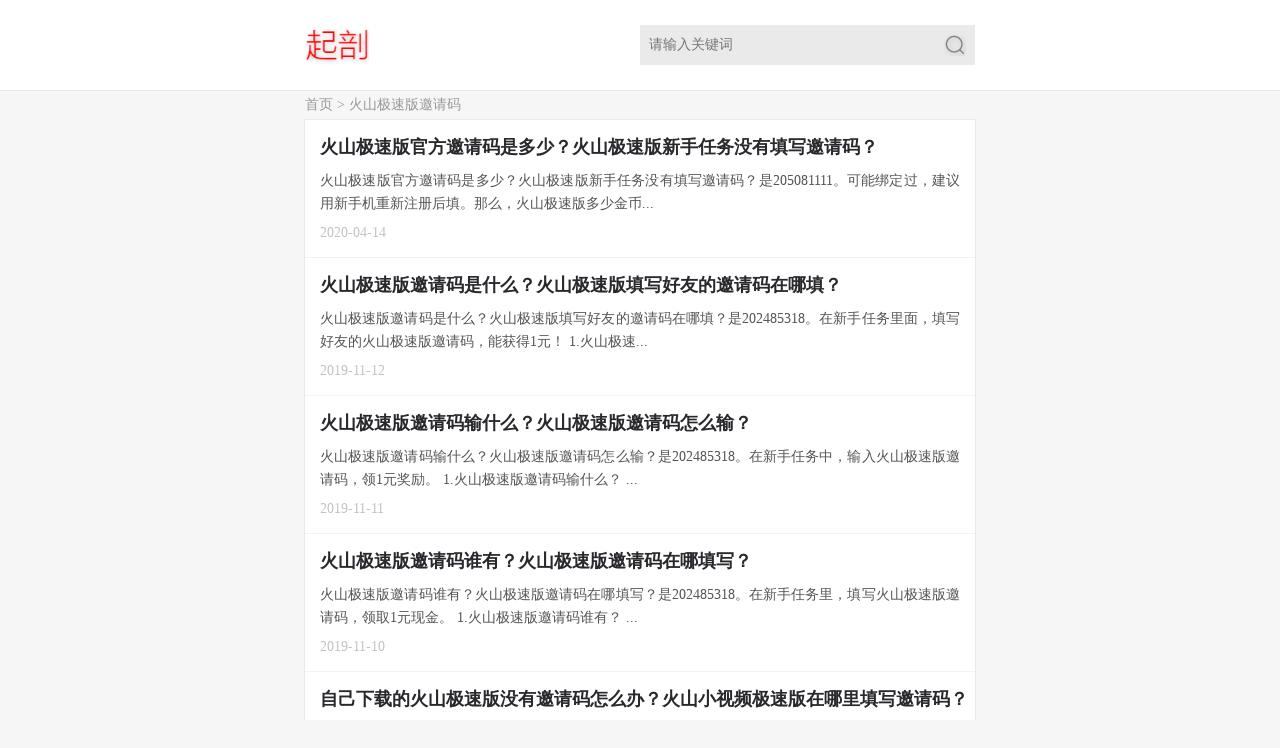

--- FILE ---
content_type: text/html; charset=UTF-8
request_url: https://www.qipou.com/huoshan/
body_size: 1475
content:
<!DOCTYPE html PUBLIC "-//W3C//DTD XHTML 1.0 Transitional//EN" "http://www.w3.org/TR/xhtml1/DTD/xhtml1-transitional.dtd">
<html xmlns="http://www.w3.org/1999/xhtml">
<head>
<meta http-equiv="Content-Language" content="zh-cn">
<meta http-equiv="Content-Type" content="text/html; charset=utf-8" />
<title>火山极速版邀请码是多少？火山极速版邀请码怎么填写？ - 起剖</title>
<meta name="keywords" content="火山极速版邀请码是多少,火山极速版邀请码怎么填写,火山极速版邀请码" />
<meta name="applicable-device"content="pc,mobile">
<meta http-equiv="Cache-Control" content="no-siteapp" />
<meta http-equiv="Cache-Control" content="no-transform" />
<meta name="viewport" content="width=device-width,minimum-scale=1,initial-scale=1,user-scalable=no">
<link rel="shortcut icon" href="https://www.qipou.com/favicon.ico" />
<link rel="stylesheet" href="https://www.qipou.com/style.css" type="text/css"/>
<meta name="robots" content="index,follow,noodp,noydir" />
<meta name="description" content="火山极速版邀请码是多少？火山极速版邀请码怎么填写？是202485318。在“红包 &#8211; 新手任务”里，填写火山极速版邀请码，获得1元现金。" />
<meta name="keywords" content="火山极速版邀请码是多少,火山极速版邀请码怎么填写,火山极速版邀请码" />
<link rel="canonical" href="https://www.qipou.com/huoshan/" />
</head>

<body>
<div class="header">
	<div class="logo">
		<a href="https://www.qipou.com/">
			<img alt="起剖" src="https://www.qipou.com/images/logo.png" width="64" height="40" />
		</a>
	</div>
	<form action="https://www.qipou.com/" class="searchform">
	<input class="searchinput" type="text" name="s" placeholder="请输入关键词" />
	<input class="search" type="submit" value="" />
	</form>
</div>
<div class="position"><a href="https://www.qipou.com/">首页</a> > 火山极速版邀请码</div>
<div class="list">
	<ul>
		<li>
			<a href="https://www.qipou.com/890.html">火山极速版官方邀请码是多少？火山极速版新手任务没有填写邀请码？</a>
			<p>火山极速版官方邀请码是多少？火山极速版新手任务没有填写邀请码？是205081111。可能绑定过，建议用新手机重新注册后填。那么，火山极速版多少金币...</p>
			<span>2020-04-14</span>
		</li>
		<li>
			<a href="https://www.qipou.com/197.html">火山极速版邀请码是什么？火山极速版填写好友的邀请码在哪填？</a>
			<p>火山极速版邀请码是什么？火山极速版填写好友的邀请码在哪填？是202485318。在新手任务里面，填写好友的火山极速版邀请码，能获得1元！
1.火山极速...</p>
			<span>2019-11-12</span>
		</li>
		<li>
			<a href="https://www.qipou.com/192.html">火山极速版邀请码输什么？火山极速版邀请码怎么输？</a>
			<p>火山极速版邀请码输什么？火山极速版邀请码怎么输？是202485318。在新手任务中，输入火山极速版邀请码，领1元奖励。
1.火山极速版邀请码输什么？
...</p>
			<span>2019-11-11</span>
		</li>
		<li>
			<a href="https://www.qipou.com/182.html">火山极速版邀请码谁有？火山极速版邀请码在哪填写？</a>
			<p>火山极速版邀请码谁有？火山极速版邀请码在哪填写？是202485318。在新手任务里，填写火山极速版邀请码，领取1元现金。
1.火山极速版邀请码谁有？
...</p>
			<span>2019-11-10</span>
		</li>
		<li>
			<a href="https://www.qipou.com/200.html">自己下载的火山极速版没有邀请码怎么办？火山小视频极速版在哪里填写邀请码？</a>
			<p>自己下载的火山极速版没有邀请码怎么办？火山小视频极速版在哪里填写邀请码？填202485318。在红包栏目中的新手任务里，填写火山小视频极速版邀请码...</p>
			<span>2019-11-07</span>
		</li>
		<li>
			<a href="https://www.qipou.com/188.html">火山小视频极速版官方邀请码是多少？火山小视频怎么填写邀请码？</a>
			<p>火山小视频极速版官方邀请码是多少？火山小视频怎么填写邀请码？是202485318。在新手任务中，填写火山小视频极速版官方邀请码，领1元红包。
1.火山...</p>
			<span>2019-11-06</span>
		</li>
	</ul>
	</div>
<script src="https://www.qipou.com/style.js"></script>
<div class="footer">
	<p>© 2020 QIPOU.COM</p>
	<p><a href="http://beian.miit.gov.cn/" rel="nofollow" target="_blank">沪ICP备17024457号-4</a></p>
</div>
</body>
</html>

--- FILE ---
content_type: text/css
request_url: https://www.qipou.com/style.css
body_size: 1886
content:
@charset "utf-8";
*{font-family:"Microsoft YaHei UI";font-size:14px;margin:0;padding:0;list-style:none;text-decoration:none;}
body{background:#f6f6f6;}
a{color:#333;}
a img {border:0;}
.header{background:#ffffff;border-bottom:1px solid#eaeaea;overflow:hidden;}
.logo{float:left;height:44px;width:72px;}
.logo a{display:block;height:26px;padding:9px 15px;width:42px;}
.logo img{height:26px;width:42px;}	
.searchform {background: #eaeaea;float:right;overflow:hidden;
    margin: 7px 3%;
    width: 50%;position: relative;
}
.searchinput {background: #eaeaea;
    border: 0;
    float: left;
    line-height: 22px;
    padding: 4px 3%;
    width: 79%;
}
.searchinput:focus{background:#cacaca;outline:none;}
.search:focus{outline:none;}
.search{
    background: url(https://www.qipou.com/images/1.png)no-repeat center 50%;
    border: 0;
    height: 30px;
    width: 15%;
	position: absolute;
    right: 0;
}
.index{margin-bottom:20px;}
.list{background:#fff;border-top:1px solid#eaeaea;border-bottom:1px solid#eaeaea;margin-bottom:20px;overflow: hidden;width:100%;}
.list ul{overflow: hidden;}
.list .title,.link .title{background:#fbfbfb;border-bottom: 1px solid#eaeaea;font-weight:normal;line-height:40px;padding:0 15px;}
.list li {border-bottom:1px solid#f2f2f2;overflow:hidden;    position: relative;}
.list li:hover{background:#eaeaea;}
.list li img{float:left;width:auto;height:68px; margin:54px 3% 0 3%;}
.list li a{color: #29282d;display:block;font-size:18px;font-weight:bold;overflow: hidden;padding:15px 3%;text-align:justify;word-wrap:break-word;word-break:break-all;white-space:nowrap; position: absolute;height: 111px;width: 94%;    text-overflow: ellipsis;}
.list li .title{background:none;border:0;font-weight:normal;line-height:normal;padding:15px 0;}
.list li p{color:#555;font-size:14px;max-height:68px;line-height:23px;overflow:hidden;text-align:justify;word-wrap:break-word;word-break:break-all;max-height: 46px; margin:49px 3% 0;display: -webkit-box;
    -webkit-box-orient: vertical;
    -webkit-line-clamp: 2;}
.list li span{color: #c3c3c3;display:block;font-weight: lighter;margin:10px 3% 16px;overflow:hidden;white-space:nowrap;}
.list li .top{color: #ec4345;float:left;margin:10px 3px 16px 0;}
.pagenavi {
    background: #fff;
    clear: both;
    font-size: 14px;
    margin: 15px 2%;
    overflow: hidden;
    text-align: center;
}
.pagenavi li {background: #f6f6f6!important;
    border: none;color: #909090!important;
    position: static;
    float: left;font-weight: lighter;
	height: 40px!important;
    line-height: 40px;
    width: 18%!important;
    margin: 0 1%!important;min-height: 40px;padding:0;
}
.pagenavi li a, .active {
    background: #f6f6f6!important;
    border: 0!important;
    color: #909090!important;
    display: block;
    float: left;
    font-size: 14px!important;
    font-weight:normal;
    height: 40px!important;
    line-height: 40px;
    text-decoration: none;
    width: 100%!important;
    overflow: hidden;
    padding: 0!important;
    position: static;text-align: center;
}
.pagenavi li a:hover{background:#eaeaea!important;}
.link{display:none;}
.link a:hover{text-decoration:underline;}
.footer{border-top:1px solid#eaeaea;color:#9c9c9c;padding:5px 0;}
.footer p{line-height:25px;}
.footer a{color:#9c9c9c;}
.footer a:hover,.position a:hover,.list p a:hover,.updown a:hover,.cloud a:hover{text-decoration:underline;}
.position{color:#999;overflow:hidden;margin:5px 10px;white-space:nowrap;}
.position a{color:#999;}
.list h1{border: 0!important;background: none!important;font-size: 28px;font-weight:bold;margin: 15px 3%;}
.list span{color: #c3c3c3;display:block;font-weight: lighter;margin:0 15px 20px;}
.list h2{font-size:20px;margin:10px 15px 30px;}
.list h3{font-size:16px;margin:0 15px 20px;}
.list p{font-size: 16px;line-height:30px;margin:0 15px 20px;text-align:justify;word-wrap:break-word;word-break:break-all;}
.list strong,.list p a{font-size:16px;}
.list img{max-width:100%;height:auto;}
.list p a{color:#e40534;}
.tags{
    padding: 0 3% 20px;
    overflow: hidden;
}
.tags li {
    position: static;width: fit-content;
    padding: 0;
    border: 0;float:left;margin-right:10px;
}
.tags li a {color: #e40534;
    font-size: 16px;font-weight:normal;
    padding: 0!important;
    width: auto!important;
    height: auto!important;
    position: static;
}
.list .last{margin:15px 15px 10px;white-space:nowrap;}
.list .next{margin:0 15px 15px;white-space:nowrap;}
.list .last a,.list .next a{font-size:14px;}
#comment, #author {
    width: 92%;
    margin: 15px 2% 0;
    padding: 2%;
}
#submit {
    width: 96%;
    margin: 15px 2%;
    padding: 10px 0;
}
.cloud{padding:15px 3%;}
.tag-link-1,.tag-link-2,.tag-link-3,.tag-link-4,.tag-link-5,.tag-link-6,.tag-link-7,.tag-link-8,.tag-link-9,.tag-link-10{font-size:28px;}
.tag-link-10,.tag-link-11,.tag-link-12,.tag-link-13,.tag-link-14,.tag-link-15,.tag-link-16,.tag-link-17,.tag-link-18,.tag-link-19,.tag-link-20{font-size:24px;}
.tag-link-21,.tag-link-22,.tag-link-23,.tag-link-24,.tag-link-25,.tag-link-26,.tag-link-27,.tag-link-28,.tag-link-29,.tag-link-30{font-size:20px;}
.tag-link-31,.tag-link-32,.tag-link-33,.tag-link-34,.tag-link-35,.tag-link-36,.tag-link-37,.tag-link-38,.tag-link-39,.tag-link-40{font-size:16px;}
.tag-link-41,.tag-link-42,.tag-link-43,.tag-link-44,.tag-link-45,.tag-link-46,.tag-link-47,.tag-link-48,.tag-link-49,.tag-link-50{font-size:14px;}
.tag-link-51,.tag-link-52,.tag-link-53,.tag-link-54,.tag-link-55,.tag-link-56,.tag-link-57,.tag-link-58,.tag-link-59,.tag-link-60{font-size:12px;}

@media screen and (min-width:640px) {
.header{margin-bottom:20px;position: relative;}
.footer{margin:0 auto;width:960px;}
.logo{padding: 0;position: relative;left: 50%;margin:25px 0 25px -335px;width:64px;height:40px;}
.logo a,.logo img{width:64px;height:40px;}
.logo a{padding:0;}
.searchform {margin:25px -335px 25px 0;width:335px;position:relative;right:50%;}
.searchinput{padding:9px;width:442px;}
.search {width: 40px;
    height: 40px;}
.list li a{width:930px;padding:15px;}
.list li img,.list li p,.list li span,.list h1{margin-left:15px;margin-right:15px;}
.list,.link{border:1px solid#eaeaea;margin:0 auto 30px;width:670px;}
.list img{max-width:400px;height:auto;}
.link{display:block;}
.link ul{background:#fff;overflow:hidden;padding:10px 15px;}
.link li{float:left;margin-right:5px;}
.footer p{text-align:center;}
.position{margin:-15px auto 5px;width:670px;}
.tags{padding:0 15px 30px;}
.list .last{float:left;overflow:hidden;width:450px;}
.list .next{float:right;margin:15px;overflow:hidden;text-align:right;width:450px;}
.cloud{padding:15px;}
}

--- FILE ---
content_type: application/javascript
request_url: https://www.qipou.com/style.js
body_size: 1080
content:
//百度统计
var _hmt = _hmt || [];
(function() {
  var hm = document.createElement("script");
  hm.src = "https://hm.baidu.com/hm.js?fcec445d815cccb00a28b4075eb4b3fe";
  var s = document.getElementsByTagName("script")[0]; 
  s.parentNode.insertBefore(hm, s);
})();
/*百度自动收录*/
(function(){
    var bp = document.createElement('script');
    var curProtocol = window.location.protocol.split(':')[0];
    if (curProtocol === 'https') {
        bp.src = 'https://zz.bdstatic.com/linksubmit/push.js';
    }
    else {
        bp.src = 'http://push.zhanzhang.baidu.com/push.js';
    }
    var s = document.getElementsByTagName("script")[0];
    s.parentNode.insertBefore(bp, s);
})();
/*360自动收录*/
(function(){
var src = "https://jspassport.ssl.qhimg.com/11.0.1.js?d182b3f28525f2db83acfaaf6e696dba";
document.write('<script src="' + src + '" id="sozz"><\/script>');
})();
//今日头条自动推送
(function(){
var el = document.createElement("script");
el.src = "https://s3a.pstatp.com/toutiao/push.js?721587c7f5c29716a146676f55d9f2eb07efcb221b03a59571eacf4b137a5768dbe09e7a17812b996bb0e433ed70ee992be3f82dfee3ee5d79e29358b7988304";
el.id = "ttzz";
var s = document.getElementsByTagName("script")[0];
s.parentNode.insertBefore(el, s);
})(window)
//手机菜单点击
var searchform = document.getElementById('searchform');
var menu = document.getElementById('menu');
var nav = document.getElementById('nav');
var close = document.getElementById('close');
nav.onclick = function(){
    var val = searchform.style.display;
    if(val == 'block'){
		searchform.style.display = 'none';
		nav.style.backgroundColor='#fbfbfb';
		menu.style.display = 'none';	
    }else{     	
		searchform.style.display = 'block';
		nav.style.backgroundColor='#f2f2f2';
		menu.style.display = 'block';		
    }	
}
/*分享*/
window._bd_share_config={"common":{"bdSnsKey":{},"bdText":"","bdMini":"2","bdMiniList":false,"bdPic":"","bdStyle":"1","bdSize":"16"},"share":{}};with(document)0[(getElementsByTagName('head')[0]||body).appendChild(createElement('script')).src='https://www.qipou.com/static/api/js/share.js?v=89860593.js?cdnversion='+~(-new Date()/36e5)];